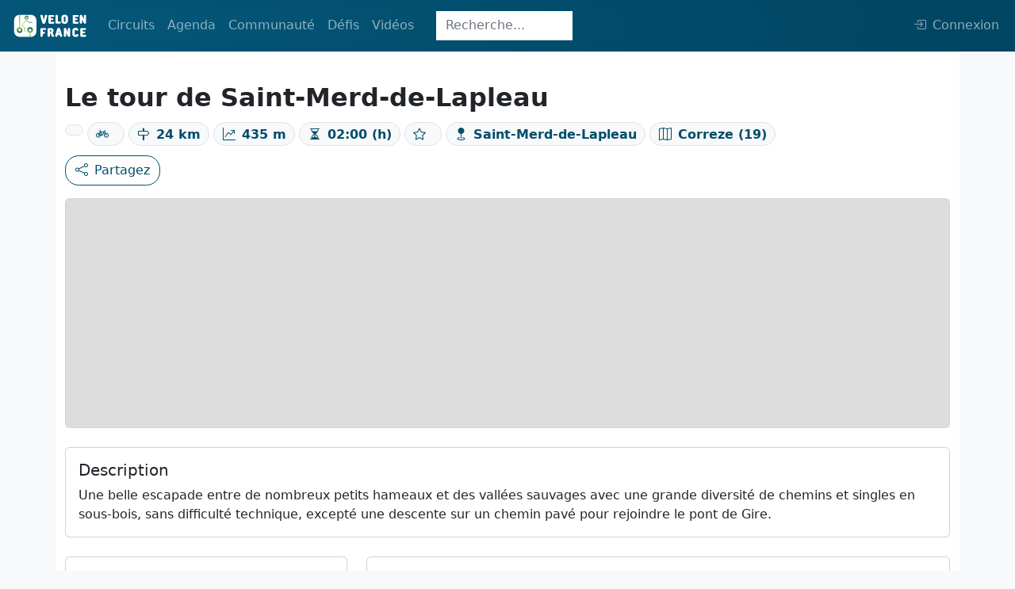

--- FILE ---
content_type: text/html; charset=UTF-8
request_url: https://veloenfrance.fr/circuit/tour-saint-merd-de-lapleau
body_size: 5540
content:
<!DOCTYPE html>
<html lang="fr" class="">
<head>
    <meta charset="UTF-8">
    <meta name="viewport" content="width=device-width,initial-scale=1">
    <title>Circuit vélo : Le tour de Saint-Merd-de-Lapleau</title>
        <meta name="description"
          content="Carte détaillée, description, contacts et export du tracé au format GPX et PDF du circuit vélo Le tour de Saint-Merd-de-Lapleau">
                <meta name="twitter:card" content="summary_large_image"/>
    <link rel="me" href="https://twitter.com/ffvelo_officiel">
    <meta name="twitter:creator" content="@ffvelo_officiel"/>
    <meta name="twitter:site" content="@ffvelo_officiel"/>
        <meta property="og:title"
          content="Circuit vélo : Le tour de Saint-Merd-de-Lapleau"/>
        <meta property="og:description"
          content="Informations détaillées du circuit vélo : Le tour de Saint-Merd-de-Lapleau"/>
            <meta property="og:url" content="https://veloenfrance.fr/circuit/tour-saint-merd-de-lapleau"/>
                <meta property="og:image"
              content="https://veloenfrance.fr/social.jpg"/>
        <meta property="og:locale" content="fr_FR">

        <link type="application/opensearchdescription+xml" rel="search" href="/search.xml"
          title="Vélo en France"/>

        <link rel="apple-touch-icon" sizes="180x180" href="/apple-touch-icon.png">
    <link rel="icon" type="image/png" sizes="32x32" href="/favicon-32x32.png">
    <link rel="icon" type="image/png" sizes="16x16" href="/favicon-16x16.png">
    <link rel="manifest" href="/site.webmanifest">
    <link rel="mask-icon" href="/safari-pinned-tab.svg" color="#014e6b">
    <meta name="msapplication-TileColor" content="#014e6b">
    <meta name="theme-color" content="#014E6B">
    <link rel="stylesheet" href="/build/9826.ac948ecc.css" data-turbo-track="reload"><link rel="stylesheet" href="/build/app.04e71627.css" data-turbo-track="reload">
    <script src="/build/runtime.e29bf042.js" defer data-turbo-track="reload"></script><script src="/build/1716.87f0cd61.js" defer data-turbo-track="reload"></script><script src="/build/9826.7888084e.js" defer data-turbo-track="reload"></script><script src="/build/5715.c65952be.js" defer data-turbo-track="reload"></script><script src="/build/app.fcfc59a2.js" defer data-turbo-track="reload"></script>
            </head>


<body class="d-flex flex-column h-100 bg-light">

    <header class="">
    <nav class="navbar navbar-custom navbar-expand-lg navbar-dark fixed-top">
        <div class="container-fluid">
            <a class="navbar-brand navbar-custom-brand" href="/" title="veloenfrance.fr">
                <img alt="Fédération française de Cyclo tourisme" src="/build/img/logo-v2.svg">
            </a>
            <button class="navbar-toggler" type="button" data-bs-toggle="collapse" data-bs-target="#navbarSupportedContent" aria-controls="navbarSupportedContent" aria-expanded="false" aria-label="Toggle navigation">
                <span class="navbar-toggler-icon"></span>
            </button>
            <div class="collapse navbar-collapse navbar-custom-collapse" id="navbarSupportedContent">
                <ul class="navbar-nav mr-auto mb-2 mb-lg-0 dropdown">
                    <li class="nav-item dropdown">
                        <a class="nav-link " id="navbarDropdown" role="button" data-bs-toggle="dropdown" aria-expanded="false">
                            Circuits
                        </a>
                        <ul class="dropdown-menu" aria-labelledby="navbarDropdown">
                            <li class="nav-item">
                                <a class="dropdown-item " href="/circuits" title="carte des circuits ffvélo">
                                    Carte des circuits
                                </a>
                            </li>
                        
                            <li class="nav-item">
                                <a class="dropdown-item" href="#" data-bs-toggle="dropdown">
                                    Randonnées Permanentes<i class="bi bi-caret-right-fill ms-1" style="font-size: 12px"></i>
                                </a>
                                <ul class="submenu dropdown-menu">
                                    <li>
                                        <a class="dropdown-item " href="/randonnees-permanentes" title="carte des randonnées permanentes">
                                            <i class="bi bi-map me-2"></i>Carte
                                        </a>
                                    </li>
                                    <li>
                                        <a class="dropdown-item " href="/randonnees-permanentes/liste" title="liste des randonnées permanentes">
                                            <i class="bi bi-table me-2"></i>Liste
                                        </a>
                                    </li>
                                </ul>
                            </li>
                           
                            <li>
                                <a data-prefetch="false" class="dropdown-item " href="/creer-itineraire" title="outil de création d'itinéraire">Créer un itinéraire
                                    <span data-controller="nav-item-lock-logo"></span>
                                </a>
                            </li>
                            <li>
                                <hr class="dropdown-divider">
                            </li>

                            <li class="nav-item">
                                <a class="dropdown-item" href="#" data-bs-toggle="dropdown">
                                    Labels vélo<i class="bi bi-caret-right-fill ms-1" style="font-size: 12px"></i>
                                </a>
                                <ul class="submenu dropdown-menu">
                                    <li>
                                        <a class="dropdown-item " href="/territoires-velo" title="carte des territoires vélo">Territoires Vélo</a>
                                    </li>
                                    <li>
                                        <a class="dropdown-item " href="/bases-vtt" title="carte des bases VTT">Bases VTT</a>
                                    </li>
                                    <li>
                                        <a class="dropdown-item " href="/bases-rando-gravel" title="carte des bases rando gravel">Bases Rando Gravel</a>
                                    </li>
                                </ul>
                            </li>
                        </ul>
                    </li>
                    <li class="nav-item dropdown">
                        <a class="nav-link " href="#" id="navbarDropdown" role="button" data-bs-toggle="dropdown" aria-expanded="false">
                            Agenda
                        </a>
                        <ul class="dropdown-menu" aria-labelledby="navbarDropdown">
                            <li>
                                <a class="dropdown-item " href="/agenda-randonnees" title="Carte des randonnées de l'agenda ffvélo"><i class="bi bi-map me-2"></i>Carte</a>
                            </li>
                            <li>
                                <a class="dropdown-item " href="/agenda-randonnees/liste" title="Liste des randonnées de l'agenda ffvélo"><i class="bi bi-table me-2"></i>Liste</a>
                            </li>
                        </ul>
                    </li>
                    <li class="nav-item dropdown">
                        <a class="nav-link " id="navbarDropdown" role="button" data-bs-toggle="dropdown" aria-expanded="false">
                            Communauté
                        </a>
                        <ul class="dropdown-menu" aria-labelledby="navbarDropdown">
                            <li class="nav-item">
                                <a class="dropdown-item" href="#" data-bs-toggle="dropdown">
                                    Clubs affiliés<i class="bi bi-caret-right-fill ms-1" style="font-size: 12px"></i>
                                </a>
                                <ul class="submenu dropdown-menu">
                                    <li>
                                        <a class="dropdown-item " href="/clubs" title="Carte des clubs ffvélo"><i class="bi bi-map me-2"></i>Carte</a>
                                    </li>
                                    <li>
                                        <a class="dropdown-item " href="/clubs/liste" title="Liste des clubs ffvélo"><i class="bi bi-table me-2"></i>Liste</a>
                                    </li>
                                </ul>
                            </li>
                                                        <li>
                                <hr class="dropdown-divider">
                            </li>
                            <li>
                                <a data-prefetch="false" class="dropdown-item " href="/cyclhotes" title="carte du réseau Cycl'hôte FFVélo">
                                    Cycl'hôtes<span data-controller="nav-item-lock-logo"></span>
                                </a>
                            </li>
                            <li>
                                <a class="dropdown-item " href="/bonnes-adresses" title="carte des Bonnes adresses cyclotouristes">Bonnes adresses</a>
                            </li> 
                        </ul>
                    </li>

                    <li class="nav-item dropdown">
                        <a class="nav-link " id="navbarDropdown" role="button" data-bs-toggle="dropdown" aria-expanded="false">
                            Défis
                        </a>
                        <ul class="dropdown-menu" aria-labelledby="navbarDropdown">
                            <li class="nav-item">
                                <a class="dropdown-item" href="#" data-bs-toggle="dropdown">
                                    Les plus beaux sites de France<i class="bi bi-caret-right-fill ms-1" style="font-size: 12px"></i>
                                </a>
                                <ul class="submenu dropdown-menu">
                                    <li>
                                        <a class="dropdown-item "
                                            href="/defis/bcn-bpf" title="carte des plus beaux sites de France (BCN-BPF)">
                                            <i class="bi bi-map me-2"></i>Carte
                                        </a>
                                    </li>
                                    <li>
                                        <a class="dropdown-item "
                                            href="/defis/liste/bcn-bpf" title="liste des plus beaux sites de France (BCN-BPF)">
                                            <i class="bi bi-table me-2"></i>Liste
                                        </a>
                                    </li>
                                </ul>
                            </li> 
                            <li>
                                <hr class="dropdown-divider">
                            </li>
                            <li>
                                <a class="dropdown-item " href="/defis/cent-cols" title="carte des cols de la confrérie des Cent Cols">
                                    Les Cent Cols
                                </a>
                            </li>
                            <li>
                                <a data-prefetch="false"  class="dropdown-item " href="/defis/diagonales-de-france" title="carte des diagonales de France">
                                    Diagonales de France
                                    <span data-controller="nav-item-lock-logo"></span>
                                </a>
                            </li>
                        </ul>
                    </li>
                    <li class="nav-item dropdown">
                        <a class="nav-link " id="navbarDropdown" role="button" data-bs-toggle="dropdown" aria-expanded="false">
                            Vidéos
                        </a>
                        <ul class="dropdown-menu" aria-labelledby="navbarDropdown">
                            <li class="nav-item">
                                <a class="dropdown-item " href="/un-gaulois-a-velo" title="série un gaulois à vélo">
                                    Un Gaulois à vélo
                                </a>
                            </li>
                        </ul>
                    </li>
                </ul>

                                    <div
                                                    data-controller="innerhtml-from-server" data-innerhtml-from-server-url-value="/_partial/navbar-search"
                                                class="navbar-search-area"
                    >
                        <div class="navbar-search-area">
    <form class="navbar-search-form-animation navbar-search-form-collapsed" action="/recherche" method="get">
           <input
                   class="form-control w-100 nav-search-collapsed form-control-flat h35px form-control-focus-secondary"
                   type="search"
                   placeholder="Recherche..."
                   aria-label="Search"
                   name="SearchItem[query]"
                   id="navbar-search-input"
           >
    </form>
</div>                    </div>
                

                                    <ul class="navbar-nav ms-auto mb-2 mb-lg-0 dropstart">
                        <span
                                                            data-controller="user-navbar" data-user-navbar-url-value="/_partial/navbar-user"
                                                    >
                            <li class="nav-item" id="navbar-user-area" data-turbo-permanent>
    <a data-prefetch="false"
       class="nav-link" href="/login"
       aria-disabled="true"
    >         <i class="bi d-none d-xl-inline bi-box-arrow-in-right me-2"></i>Connexion
    </a>
</li>                        </span>
                    </ul>
                            </div>
        </div>
    </nav>
</header>
    <div class="container py-5 bg-white">
        <div class="row pt-5 pb-3 d-flex justify-content-between">
            <div class="col">
                <div class="row py-2">
                    <div class="col-12">
                        <h1
                                class="fs-2 fw-bold">Le tour de Saint-Merd-de-Lapleau</h1>                                                    <span class="badge rounded-pill border bg-light text-primary fs-6 my-1">
                            <span data-controller="circuit-sous-type" data-circuit-sous-type-type-value="101">

                        </span>
                            </span>                        <span
                                class="badge rounded-pill border bg-light text-primary fs-6 my-1"><i
                                    class="bi bi-bicycle me-2"></i>
                        <span
                                data-controller="circuit-type-velo" data-circuit-type-velo-type-value="2"
                        >

                        </span>
                            </span>                        <span
                                class="badge rounded-pill border bg-light text-primary fs-6 my-1"><i
                                    class="bi bi-signpost me-2"></i>24 km
                            </span>                        <span
                                class="badge rounded-pill border bg-light text-primary fs-6 my-1"><i
                                    class="bi bi-graph-up-arrow me-2"></i>435 m
                            </span>                        <span
                                class="badge rounded-pill border bg-light text-primary fs-6 my-1"><i
                                    class="bi bi-hourglass-split me-2"></i>02:00 (h)
                            </span>                        <span
                                class="badge rounded-pill border bg-light text-primary fs-6 my-1"><i
                                    class="bi bi-star me-2"></i>
                            <span data-controller="circuit-difficulte" data-circuit-difficulte-type-value="3">
                            </span>
                            </span>
                                                <span
                                class="badge rounded-pill border bg-light text-primary fs-6 my-1"><i
                                    class="bi bi-geo-fill my-1 me-2"></i>Saint-Merd-de-Lapleau
                            </span>                         <span
                                class="badge rounded-pill border bg-light text-primary fs-6 my-1"><i
                                    class="bi bi-map my-1 me-2"></i>Correze (19)
                            </span>                    </div>
                </div>
                <div
        id="info-feature-controller-area"
                data-controller="info-feature-photos" data-info-feature-photos-type-value="circuit" data-info-feature-photos-id-value="181880"
                class="d-inline"
>
    <!-- Button trigger modal -->
    <button data-info-feature-photos-target="btn" id="info-feature-modal-photo-btn" type="button" class="btn btn-primary d-none" data-bs-toggle="modal"
            data-bs-target="#infoFeaturePhotosModal">
        <i class="bi bi-images me-2"></i>Photos
    </button>

    <!-- Modal -->
    <div class="modal fade" id="infoFeaturePhotosModal" tabindex="-1" aria-hidden="true">
        <div class="modal-dialog">
            <div class="modal-content">
                <div class="modal-header">
                    <button type="button" class="btn-close" data-bs-dismiss="modal" aria-label="Close"></button>
                </div>
                <div id="s3pic" class="modal-body">
                    <div id="infoFeaturePhotoControls" class="carousel slide" data-bs-ride="carousel">
                        <div data-info-feature-photos-target="carouselInner" id="infoFeaturePhotoCarouselInner" class="carousel-inner text-center"></div>
                        <button data-info-feature-photos-target="carouselBtnPrev" class="carousel-control-prev d-none" type="button" data-bs-target="#infoFeaturePhotoControls"
                                data-bs-slide="prev">
                            <span class="carousel-control-prev-icon bg-primary rounded" aria-hidden="true"></span>
                            <span class="visually-hidden">Précédent</span>
                        </button>
                        <button data-info-feature-photos-target="carouselBtnNext" class="carousel-control-next d-none" type="button" data-bs-target="#infoFeaturePhotoControls"
                                data-bs-slide="next">
                            <span class="carousel-control-next-icon bg-primary rounded" aria-hidden="true"></span>
                            <span class="visually-hidden">Suivant</span>
                        </button>
                    </div>
                </div>
                <div class="modal-footer">
                    <button type="button" class="btn btn-secondary" data-bs-dismiss="modal">Fermer</button>
                </div>
            </div>
        </div>
    </div>
</div>                                <a
                        data-controller="share-btn" data-share-btn-url-value="https://veloenfrance.fr/circuit/tour-saint-merd-de-lapleau" data-share-btn-title-value="Le tour de Saint-Merd-de-Lapleau" data-share-btn-text-value="Le tour de Saint-Merd-de-Lapleau"
                        data-action="share-btn#click"
                        href="mailto:?subject=À retrouver sur Vélo en France&body=https://veloenfrance.fr/circuit/tour-saint-merd-de-lapleau"
                        class="btn btn-outline-primary"
                >
                    <i class="bi bi-share me-2"></i>Partagez
                </a>

            </div>
        </div>

        <div class="row pb-2">
            <div class="col">
                <div
                                                data-controller="info-feature-map" data-info-feature-map-type-value="circuit" data-info-feature-map-type-data-value="{&quot;difficulte&quot;:3,&quot;sousType&quot;:101,&quot;typeVelo&quot;:2}" data-info-feature-map-geometry-url-value="/geo-json-proxy/circuit/181880"
                        id="info-feature-map-card"
                        class="card"
                >
                    <div
                            data-info-feature-map-target="mapArea"
                            id="info-feature-map"
                            class="card-body info-feature-map-bg"
                    >
                    </div>
                </div>
            </div>
        </div>

                    <div class="row py-2">
                <div class="col py-2">
                    <div class="card h-100">
                        <div class="card-body">
                            <h2 class="card-title fs-5">Description</h2>
                            <p class="card-text">Une belle escapade entre de nombreux petits hameaux et des vallées sauvages avec une grande diversité de chemins et singles en sous-bois, sans difficulté technique, excepté une descente sur un chemin pavé pour rejoindre le pont de Gire.</p>
                        </div>
                    </div>
                </div>
            </div>
        
        <div class="row">

            <div class="col-xl-4 col-lg-6 col-sm-12 py-2">
                <div class="card">
                    <div class="card-body">
                        <h2 class="card-title fs-5">Exports</h2>
                        <ul class="list-group list-group-flush">
                            <li class="list-group-item info-feature-export">
                                <div
        data-controller="info-feature-circuit-gpx" data-info-feature-circuit-gpx-circuit-id-value="181880"
>
    <!-- Button trigger modal -->
    <a data-action="info-feature-circuit-gpx#click"class="text-decoration-none d-flex justify-content-between">
        GPX<i class="bi bi-download"></i>
    </a>

    <div
            data-info-feature-circuit-gpx-target="linkArea"
            class="d-none"
    >

    </div>

    <div
            data-info-feature-circuit-gpx-target="modal"
            class="modal" tabindex="-1"
            aria-labelledby="gpxModalLabel"
            aria-hidden="true"
    >
        <div class="modal-dialog">
            <div class="modal-content">
                <div class="modal-header">
                    <h1 class="modal-title fs-5" data-info-feature-circuit-gpx-target="modalTitle"></h1>
                    <button data-info-feature-circuit-gpx-target="modalCloseBtn" type="button" class="btn-close d-none" data-bs-dismiss="modal" aria-label="Close"></button>
                </div>
                <div class="modal-body" data-info-feature-circuit-gpx-target="modalBody">

                </div>
                <div class="modal-footer d-none" data-info-feature-circuit-gpx-target="modalFooter">
                    <button type="button" class="btn btn-secondary" data-bs-dismiss="modal">Fermer</button>
                </div>
            </div>
        </div>
    </div>
</div>
                            </li>
                                                    </ul>

                        <h2 class="fs-5 pt-3">Signaler un problème sur le parcours</h2>
                        <a href="/signalement-probleme?lat=45.258740000229&amp;long=2.0852500002095&amp;id=181880"
                           role="button" class="btn btn-outline-primary"><img class="img-fluid me-2"
                                                                              style="max-width:20px;"
                                                                              src="/build/img/icon/marker_suricate.svg"
                                                                              loading="lazy"
                                                                              alt="SURICATE Tous sentinelle des sports de nature"></i>
                            Suricate</a>

                    </div>
                </div>
            </div>

                            <div class="col-xl-8 col-lg-6 col-sm-12 py-2">
                    <div class="card h-100">
                        <div class="card-body">
                            <h2 class="card-title pb-2 fs-5">Contact</h2>
                            <div class="accordion" id="accordionPanelsStayOpenExample">
                                                                                                                                                    <div class="accordion" id="accordionExample">
                                            <div class="accordion-item">
                                                <h2 class="accordion-header" id="heading1">
                                                    <button class="accordion-button collapsed" type="button"
                                                            data-bs-toggle="collapse" data-bs-target="#collapse1"
                                                            aria-expanded="true" aria-controls="collapse1">
                                                        Base de Vélo Loisir - Domaine de Sédières                                                    </button>
                                                </h2>
                                                <div id="collapse1" class="accordion-collapse collapse"
                                                     aria-labelledby="heading1"
                                                     data-bs-parent="#accordionExample">
                                                    <div class="accordion-body">
                                                        <ul class="list-group list-group-flush">
                                                            <li class="list-group-item">
                                                                <i class="bi bi-envelope me-2"></i>
                                                                Granges du château de Sédières                                                                19320                                                                Clergoux                                                            </li>
                                                                                                                            <li class="list-group-item"><i
                                                                        class="bi bi-telephone me-2"></i>
                                                                <a
                                                                        data-turbo="false"
                                                                        href="tel:05 55 27 36 14 "
                                                                >
                                                                    05 55 27 36 14 
                                                                </a>
                                                                </li>                                                                                                                            <li class="list-group-item"><i
                                                                        class="bi bi-at me-2"></i>
                                                                <a
                                                                        data-turbo="false"
                                                                        href="mailto:basevtt@cyclotourisme-correze.fr"
                                                                >
                                                                    basevtt@cyclotourisme-correze.fr
                                                                </a>
                                                                </li>                                                                                                                            <li class="list-group-item"><i
                                                                        class="bi bi-link-45deg me-2"></i>
                                                                <a
                                                                        data-turbo="false"
                                                                        target="_blank"
                                                                        href="https://www.cyclotourisme-correze.fr/"
                                                                >
                                                                    https://www.cyclotourisme-correze.fr/
                                                                </a>
                                                                </li>                                                        </ul>
                                                    </div>
                                                </div>
                                            </div>
                                        </div>
                                                                                                </div>
                        </div>
                    </div>
                </div>
            
            <div class="row">
                <div class="col-12 pt-4">

                </div>
            </div>

        </div>
    </div>

        
    <footer class="mt-auto">
        <div class="container-fluid p-3">
            <div class="row text-center align-items-center">
                <div class="col-sm-12 col-md py-2">
                    <a title="FFVélo" href="https://ffvelo.fr" target="_blank" data-turbo="false">
                        <img alt="Fédération française de cyclotourisme" src="/build/img/logos/logo_ffvelo.svg"
                             width="60" class="img-fluid pb-1"
                             title="Fédération française de cyclotourisme">
                    </a>
                    <p>1923-2026<br>© Fédération française de cyclotourisme</p>

                </div>
                <div class="col-sm-12 col-md py-2">
                    <p class="h5">Liens utiles</p>
                    <a class="a-footer d-block" title="Calculer la difficulté d'un circuit"
                       href="/cotation/"><small>Cotation des circuits</small></a>
                                        <a class="a-footer d-block" title="Chercher sur le site"
                       href="/recherche" ><small>Chercher sur le site</small></a>
                    <a data-turbo="false" class="a-footer d-block" title="Nous contacter" target="_blank"
                       href="https://ffvelo.fr/contact/"><small>Nous contacter</small></a>
                    <a class="a-footer d-block" title="Mentions légales" href="/mentions-legales"><small>Mentions
                            légales</small></a>
                    <a class="a-footer d-block" title="Plan du site" href="/plan-site"><small>Plan
                            du site</small></a>
                </div>
                <div class="col-sm-12 col-md py-2">
                    <p class="h5">Nous suivre</p>
                    <a data-turbo="false" class="a-footer d-block fs-6" role="button" target="_blank"
                       href="https://link.newsletters.ffvelo.fr/T/WF/1969/QTIiWP/Optin/fr-CA/Form.ofsys"> <i
                                class="bi bi-newspaper me-2"></i><small>S'abonner à la newsletter</small></a>
                    <a data-turbo="false" class="a-footer d-block" title="Facebook" target="_blank"
                       href="https://www.facebook.com/FFcyclotourisme/"><i class="bi bi-facebook  me-2"></i><small>Facebook</small></a>
                    <a data-turbo="false" class="a-footer d-block" title="Twitter" target="_blank"
                       href="https://twitter.com/FFVelo_officiel?lang=fr"><i class="bi bi-twitter  me-2"></i><small>Twitter</small></a>
                    <a data-turbo="false" class="a-footer d-block" title="Instagram" target="_blank"
                       href="https://www.instagram.com/ffvelo_officiel/?hl=fr"><i
                                class="bi bi-instagram me-2"></i><small>Instagram</small></a>
                    <a data-turbo="false" class="a-footer d-block" title="Youtube" target="_blank"
                       href="https://www.youtube.com/user/FFCyclotourisme"><i class="bi bi-youtube  me-2"></i><small>Youtube</small></a>
                </div>
                <div class="col-sm-12 col-md py-2">
                    <p class="h5">Nos sites</p>
                    <a data-turbo="false" class="a-footer d-block" title="ffvelo.fr" href="https://ffvelo.fr" target="_blank"><small>ffvelo.fr</small></a>
                    <a data-turbo="false" class="a-footer d-block" title="boutique.ffvelo.fr" href="https://boutique.ffvelo.fr/"
                       target="_blank"><small>boutique.ffvelo.fr</small></a>
                    <a data-turbo="false" class="a-footer d-block" title="4vents-auvergne.com" href="https://4vents-auvergne.com"
                       target="_blank"><small>4vents-auvergne.com</small></a>
                    <a data-turbo="false" class="a-footer d-block" title="cyclotourisme-mag.com" href="https://cyclotourisme-mag.com"
                       target="_blank"><small>cyclotourisme-mag.com</small></a>
                    <a data-turbo="false" class="a-footer d-block" title="toutesavelo.fr" href="https://ensembleavelo.ffvelo.fr/"
                       target="_blank"><small>ensembleavelo.ffvelo.fr</small></a>
                </div>
            </div>
        </div>
    </footer>

    <button data-controller="back-to-top-btn" id="back-to-top-btn" type="button"
            class="btn btn-secondary btn-floating btn-lg rounded-circle">
        <i class="arrow up"></i>
    </button>


</body>
</html>